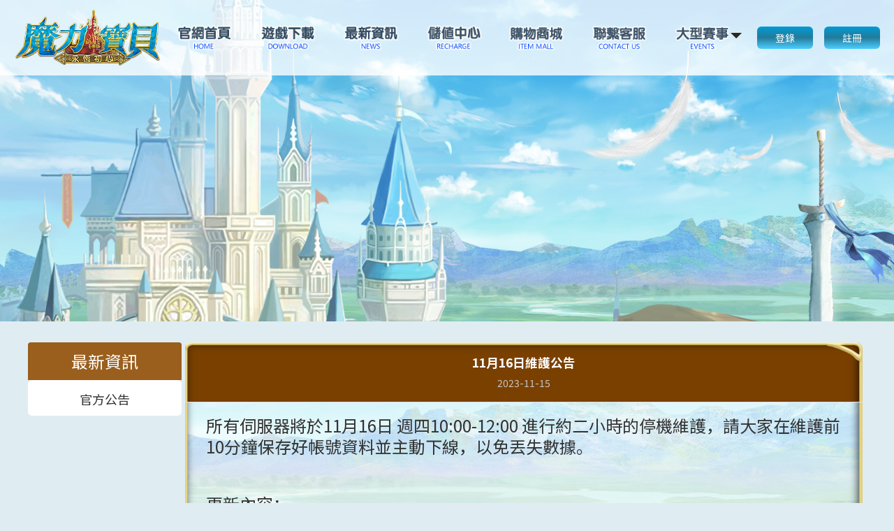

--- FILE ---
content_type: text/html
request_url: https://cg.originmood.com/NewsContent/zh_TW/mlbb_news_10674.html
body_size: 6768
content:
<!DOCTYPE html>
<html lang="zh-TW">
<head>
    <title>
        11月16日維護公告
 -  魔力寶貝 
    </title>
    <meta charset="UTF-8">
<meta name="viewport" content="width=device-width, initial-scale=1.0, maximum-scale=1.0, user-scalable=no">
<meta name="apple-mobile-web-app-capable" content="yes" />
<meta name="apple-mobile-web-app-status-bar-style" content="black" />
<meta name="format-detection" content="telephone=no, email=no" />
<meta http-equiv="Cache-Control" content="no-cache, no-store, must-revalidate" />
<meta http-equiv="Pragma" content="no-cache" />
<link rel="icon" href="favicon.ico" mce_href="/favicon.ico" type="image/x-icon"> 
<meta name="keywords" content="魔力,魔力寶貝,永恆初心,魔力宝贝,魔力,初心版,魔力宝贝,魔力宝贝官网,魔力寶貝：永恆初心,魔力寶貝官網,初心版十字之門,時空之門,crossgate,法蘭城,東門,芙蕾雅,索奇亞,莎蓮娜,露比,熊男,熱砂,牛鬼,黑暗醫生,阿魯巴,梅兹,綠先生,狂戰,雙王,樹精長老,依代,猶大,佛利波羅,阿卡斯,李貝留斯,巴洛克,卡蓮,勇者,劍士,斧戰,騎士,魔法師,傳教士,巫師,咒術師,士兵,格鬥家,忍者,弓箭手,舞者,螳螂,蜜蜂,水龍,水藍鼠,使魔,小石像怪,史萊姆,哥布林,寶箱怪,亂射,氣功彈,乾坤一擲,諸刃,崩擊,陽炎,護衛,聖盾,暗殺" />
<meta name="title" content="魔力寶貝" />
<meta name="description" content="魔力寶貝：永恆初心" />
<meta property="og:title" content="魔力寶貝" />
<meta property="og:description" itemprop="description" content="魔力寶貝：永恆初心" /> 

<style>
    [v-cloak] {
        display: none;
    }
</style>
<script src="/js/vendor.js"></script>
<script src="/js/config.js?ram=1700121313605"></script>
<script src="/js/site.js?ram=1700121313605"></script>
<link rel="stylesheet" href="/theme/css/font-awesome.min.css" />
<link rel="stylesheet" href="/theme/css/common.css?ram=1700121313605" />
<link rel="stylesheet" href="/theme/css/main.css?ram=1700121313605" />
<link rel="stylesheet" href="/theme/css/iconfont.css">
<link rel="stylesheet" href="https://fonts.googleapis.com/css?family=Noto+Sans+SC:100,300,400,500,700,900">
<!-- Global site tag (gtag.js) - Google Ads: 460641432 -->
<script async src="https://www.googletagmanager.com/gtag/js?id=AW-460641432"></script>
<script>
  window.dataLayer = window.dataLayer || [];
  function gtag(){dataLayer.push(arguments);}
  gtag('js', new Date());
  gtag('config', 'AW-460641432');
</script>
<!-- Event snippet for 官網主程式 conversion page
In your html page, add the snippet and call gtag_report_conversion when someone clicks on the chosen link or button. -->
<script>
    function gtag_report_conversion2(url) {
      var callback = function () {
        if (typeof(url) != 'undefined') {
          window.location = url;
        }
      };
      gtag('event', 'conversion', {
          'send_to': 'AW-460641432/bGR4CKeW-f0BEJip09sB',
          'event_callback': callback
      });
      return false;
    }
    </script>
<!-- Global site tag (gtag.js) - Google Ads: 460641432 -->
<script async src="https://www.googletagmanager.com/gtag/js?id=AW-460641432"></script>
<script>
  window.dataLayer = window.dataLayer || [];
  function gtag(){dataLayer.push(arguments);}
  gtag('js', new Date());
  gtag('config', 'AW-460641432');
</script>
<!-- Event snippet for 官網註冊 conversion page
In your html page, add the snippet and call gtag_report_conversion when someone clicks on the chosen link or button. -->
<script>
    function gtag_report_conversion(url) {
      var callback = function () {
        if (typeof(url) != 'undefined') {
          window.location = url;
        }
      };
      gtag('event', 'conversion', {
          'send_to': 'AW-460641432/DtYWCIPsp_4BEJip09sB',
          'event_callback': callback
      });
      return false;
    }
    </script>
    <!-- Facebook Pixel Code -->
<script>
    !function(f,b,e,v,n,t,s)
    {if(f.fbq)return;n=f.fbq=function(){n.callMethod?
    n.callMethod.apply(n,arguments):n.queue.push(arguments)};
    if(!f._fbq)f._fbq=n;n.push=n;n.loaded=!0;n.version='2.0';
    n.queue=[];t=b.createElement(e);t.async=!0;
    t.src=v;s=b.getElementsByTagName(e)[0];
    s.parentNode.insertBefore(t,s)}(window, document,'script',
    'https://connect.facebook.net/en_US/fbevents.js');
    fbq('init', '224055719465655');
    fbq('track', 'PageView');
    </script>
    <noscript><img height="1" width="1" style="display:none"
    src="https://www.facebook.com/tr?id=224055719465655&ev=PageView&noscript=1"
    /></noscript>
    <!-- End Facebook Pixel Code -->
    
</head>
<body class="page-terms">
    <div class="wrap wrap-header">
        <top-header></top-header>
    </div>
    <div class="wrap wrap-body article-details" v-cloak>
        <div class="side-left">
            <div class="left-sec menu-m-title">最新資訊</div>
            <div class="left-sec">
                <ul class="menu-m">
                    <li><a href="/news.html?id=1">官方公告</a></li>
                </ul>
            </div>
        </div>
        
        <div class="main-right">
            <article>
                <div class="head new-head">11月16日維護公告<span>2023-11-15</span></div>
                <div class="body">
                    <span style="font-size:24px;">所有伺服器將於11月16日 週四10:00-12:00 進行約二小時的停機維護，請大家在維護前10分鐘保存好帳號資料並主動下線，以免丟失數據。</span><br />
<br />
<br />
<span style="font-size:24px;">更新內容：</span><br />
<span style="font-size:24px;">PVP爭霸賽第五期抽抽樂限時上架；</span><br />
<br />
<span style="font-size:24px;">感謝！</span><br />
<br />
                </div>
            </article>
        </div>
        
        <!-- music -->
    </div>
    <div class="wrap footer">
    <div class="foot">
        <div class="fl">
            <img src="https://ompic.neteaselab.com/respic/images/mlbb/20200903/images/logo-sum.png">
            <div class="terms">
                <a href="/service.html">服務條款</a>
                <a href="/member-rule.html">會員規範</a>
                <a href="/privacy.html">隱私權政策</a>
            </div>
            <span>Copyright 2021 ORIGINMOOD LIMITED, and SOFTSTAR ENTERTAINMENTINC.All Rights Reserved. 2001~2021 SQUARE ENIX Rights Reserved.</span>
        </div>
        <div class="fr">
            <img src="https://ompic.neteaselab.com/respic/images/mlbb/20200903/images/rank.png" /><span>本遊戲內容包含可愛人物打鬥之非血腥畫面<br />
	本遊戲部份內容需另行支付費用<br />
	請避免沉迷遊戲</span>
        </div>
    </div>
</div>
<script src="/js/site-coms.js?ram=1700121313605"></script>
</body>
</html>
<script>
    new Vue({
        el: '.wrap-body',
    })
</script>



--- FILE ---
content_type: text/css
request_url: https://cg.originmood.com/theme/css/main.css?ram=1700121313605
body_size: 74924
content:
body {
    position: relative;
    padding-bottom: 380px;
    background: url(../images/body-bg.png) no-repeat right bottom #dfedf3;
}

body.page-user {
    background: #fff url('/theme/images/account-bg.jpg') fixed;
    background-size: cover;
}

.wrap {
    width: 1200px;
    max-width: 100%;
    margin: 0 auto;
    padding: min(1rem, 2%);
}

.wrap-body {
    display: flex;
    justify-content: space-between;
    padding: 0;
    min-height: 80vh;
}

.wrap-body.article-details .main-right {
    margin: 0 auto;
}

/*footer*/
.footer {
    position: absolute;
    bottom: -112px;
    width: 100%;
    padding-top: 10px;
    background-color: #222;
    z-index: 99;
    /* margin-bottom: 50px; */
    margin-top: 30px;
}
.footer .terms{ margin: 1em auto;}
.footer .terms a{ color: #fff; text-decoration: underline; margin: 1em;}

.page-reg .wrap-body {
    min-height: calc(100vh - 114px);
}

.page-reg .footer {
    position: relative;
    bottom: auto;
    background: rgba(0, 0, 0, .7);
    left: auto;
    margin: 0;
    min-height: 114px;
}

.foot {
    display: flex;
    justify-content: space-between;
    width: 1200px;
    max-width: 100%;
    margin: 0 auto 10px auto;
    align-items: center;
    padding: 0 10px;
    flex-wrap: nowrap;
}

.foot .copy {
    display: flex;
    justify-content: space-between;
    width: calc(100% - 260px);
    flex-wrap: wrap;
    min-width: 450px;
}

.foot .fm {
    display: flex;
    align-items: center;
}

.foot span {
    color: #fff;
    font-family: Microsoft YAHEI;
    font-size: 12px
}

.fl {
    display: flex;
    margin-right: 1.5em;
    width: auto;
    flex-wrap: wrap;
}

.footer .fl img {
    float: left;
    margin-top: 5px;
    width: 312px;
}

.fl span {
    float: right;
    margin-top: 10px;
    margin-left: 10px;
}

.fr {
    margin-top: 8px;
    /* max-width: 290px; */
    /* width: 50%; */
    flex-shrink: 0;
}

.footer .fr img {
    float: left;
    margin-top: 5px;
    width: 44px;
    margin-right: 6px;
}

.fr span {
    /* width: 230px; */
    float: right;
}

form.form.form-s.cs-ask {
    width: 100%;
}


.form .form-item-label {
    width: 4rem !important;
    text-align-last: justify;
    margin-right: 1rem;
}

.index-main {
    padding: 0;
    margin-top: -46vh;
}

.index-main .swiper-container {
    height: 354px;
}

.index-main .swiper-container a {
    display: block;
    border-radius: 6px;
}

.side-left {
    width: 220px;
}

.page-index .side-left {
    width: 240px;
}

.page-terms .side-left {
    width: 220px;
}

.page-index .side-left .select-box .select-head-box {
    width: 60px;
}
.page-index .side-left .flex-x .select-area i.select-arrow::after {
    right: .2em;
}

.side-right {
    width: 200px;
    background: #fff;
    border-radius: 6px;
}

.main {
    margin-left: 14px;
    width: 946px;
    overflow: hidden;
}

.swiper-slide img {
    width: 100%;
    height: auto;
    border-radius: 6px;
}

#bannerM,
#maintain-box-m {
    display: none;
}

/* activity-box S*/
.page-index .activity-box {
    margin-top: .8rem;
}
.page-index .activity-box ul {
    display: flex;
    justify-content: space-between;
}
.page-index .activity-box ul li {
    position: relative;
    padding: 4px;
    width: 304px;
    height: 134px;
    box-sizing: border-box;
}
.page-index .activity-box ul li a {
    display: block;
    position: relative;
    overflow: hidden;
    border-radius: 10px;
}
.page-index .activity-box ul li a::after {
    content: '';
    display: block;
    position: absolute;
    left: 0;
    top: 0;
    width: 100%;
    height: 100%;
    background: url(https://ompic.neteaselab.com/respic/images/mlbb/20220223/img/border.png) no-repeat;
    background-size: 100% 100%;
}
.page-index .activity-box ul li img {
    width: 100%;
    height: auto;
    transition: transform .6s ease;
}
.page-index .activity-box ul li:hover img {
    transform: scale(1.02);
}
.page-index .activity-box ul li a p {
    display: none;
    position: absolute;
    top: 0;
    left: 0;
    bottom: 0;
    right: 0;
    margin: auto;
    width: 99%;
    height: 99%;
    /* display: flex;
    align-items: center;
    justify-content: center; */
    text-align: center;
    font-size: 34px;
    color: #fff;
    font-weight: 400;
    text-shadow: 0 0 8px #3072b2;
    background-color: rgba(0, 0, 0, .2);
    border-radius: 10px;
}
/* activity-box E*/

.left-sec {
    display: block;
    margin-bottom: 0;
    padding: 1rem;
    text-align: center;
    background: #fff;
    border-radius: 6px;
}

.left-sec.maintain-box,
.left-sec.cs-box {
    padding: 0 0 1.2rem 0;
    cursor: unset;
}

.left-sec.maintain-box h3,
.left-sec.cs-box h3 {
    position: relative;
    padding: 1rem 1rem 1rem 1.6rem;
    font-size: 16px;
    font-weight: 600;
    line-height: 1;
    color: #333;
    text-align: left;
    border-bottom: 1px solid #e1e1e1;
}

.left-sec.maintain-box h3::after,
.left-sec.cs-box h3::after {
    content: ' ';
    display: block;
    position: absolute;
    top: 0;
    left: 1rem;
    bottom: 0;
    margin: auto;
    width: 2px;
    height: 16px;
    background-color: var(--main1);
}

.left-sec.maintain-box .body,
.left-sec.cs-box .body {
    padding: 1.2rem 0 0 1.2rem;
    text-align: left;
    font-size: 14px;
    line-height: 24px;
}

.page-index .left-sec {
    margin-bottom: .8rem;
    padding: 12px;
}

.left-sec.maintain-box {
    padding: 0;
}

.left-sec.maintain-box .body {
    padding-bottom: 1.2rem;
}

.page-index .left-sec.login-after {
    text-align: left;
}

.page-index .left-sec .form-title {
    margin: -12px -12px 1rem !important;
    height: 50px;
    line-height: 56px;
    font-size: 20px;
    text-align: center;
    color: #fff;
    background: url(../images/login-title-bg.png) no-repeat center top;
    border-radius: 4px 4px 0 0;
    background-size: cover;
}

.page-index .left-sec .form-title span {
    position: relative;
}

.page-index .left-sec .form-title span::before {
    content: ' ';
    display: block;
    position: absolute;
    top: 0;
    bottom: 0;
    left: -36px;
    margin: auto;
    width: 26px;
    height: 11px;
    background: url(../images/login-title-bg-1.png) no-repeat center left;
    background-size: contain;
}

.page-index .left-sec .form-title span::after {
    content: ' ';
    display: block;
    position: absolute;
    top: 0;
    bottom: 0;
    right: -36px;
    margin: auto;
    width: 26px;
    height: 11px;
    background: url(../images/login-title-bg-1.png) no-repeat center left;
    background-size: contain;
    transform: rotate(180deg);
}

a.left-sec {
    padding: 0;
    height: 114px;
    color: rgba(255, 255, 255, 0);
}

a.left-sec.btn-game-dl {
    height: 184px;
    background: url(../images/download-game-btn.png) no-repeat center;
    background-size: contain;
}

a.left-sec.btn-fb {
    margin-bottom: 0;
    height: 184px;
    background: url(../images/fb-btn.png) no-repeat center;
    background-size: contain;
}

a.left-sec.btn-newbie-guide {
    margin-top: 10px;
    height: 128px;
    background: url(//ompic.neteaselab.com/respic/images/mlbb/common/images/newbie-guide-btn.png) no-repeat center;
    background-size: contain;
}

/* a.left-sec:hover{color: #fff; background-color: var(--main1); background-image: linear-gradient(90deg,rgba(0,155,213,.5) 100%,#4fb6ff 0); background-repeat: no-repeat; background-size: 200% 100%; transition: background-size 1s,background-color 1s,color .5s;} */
a.left-sec:hover {
    animation: flash ease-in-out .6s both 300ms 0 ease;
    animation: flash ease-in-out .6s both
}

@keyframes flash {

    0%,
    100% {
        opacity: 1;
        filter: alpha(opacity=100)
    }

    50% {
        opacity: .8;
        filter: alpha(opacity=80)
    }
}

.page-index .left-sec.subLeft-banner-box {
    padding: 0;
}

.page-index .left-sec.subLeft-banner-box li {
    height: 320px;
    border-radius: 6px;
}

.page-index .left-sec.subLeft-banner-box li a {
    display: block;
    width: 100%;
    height: 100%;
}

.page-index .left-sec.subLeft-banner-box img {
    border-radius: 6px;
}

.main-right {
    margin-left: 10px;
    width: 970px;
}

.sec {
    position: relative;
    margin-bottom: 1rem;
    padding-bottom: 40px;
    background: url(../images/page-con-bg.png) no-repeat center top #fff;
    border-radius: 10px;
}

.sec::after {
    content: '';
    position: absolute;
    left: 0;
    right: 0;
    bottom: 0;
    width: 100%;
    height: 40px;
    background: url(../images/page-con-border.png) no-repeat center bottom;
}

.page-shop .sec {
    margin-top: 1rem;
    margin-bottom: 0;
    background: #fff;
    background-size: cover;
}

.page-shop .sec::after {
    background: url(../images/page-shop-border.png) no-repeat center bottom;
}
.page-shop .sec-product::after {
    bottom: -40px;
    background: url(../images/page-shop-border.png) no-repeat center bottom #fff;
    border-radius: 0 0 10px 10px;
}
.page-shop .sec-product::before {
    content: '';
    position: absolute;
    left: 0;
    right: 0;
    top: 0;
    z-index: 1;
    width: 100%;
    height: 48px;
    background: url(../images/page-shop-border.png) no-repeat center top #fff;
    border-radius: 10px 10px 0 0;
}

.sec .sec-title {
    position: relative;
    padding: 0 20px;
    height: 46px;
    line-height: 46px;
    font-weight: 600;
    font-size: 1.25em;
    color: #fff;
    background: #7a4000;
    border-radius: 10px 10px 0 0;
}

.sec .sec-title::after {
    content: '';
    position: absolute;
    left: 0;
    right: 0;
    top: 0;
    z-index: 1;
    width: 100%;
    height: 48px;
    background: url(../images/page-con-border.png) no-repeat center top;
}

.page-shop .sec .sec-title::after {
    background: url(../images/page-shop-border.png) no-repeat center top;
}

.page-shop .sec .body {
    padding: 20px 20px 0;
    min-height: 110px;
    background: url(../images/page-shop-border-c.png) repeat center;
}

/* .sec .sec-title::after {
    content: '';
    display: block;
    position: absolute;
    top: 1px;
    bottom: 0;
    left: 1rem;
    width: 2px;
    height: 16px;
    background-color: #333;
} */

/* .sec .sec-title::before,.sec .sec-title::after{ content: " "; display: block; border-bottom: 1px solid #000; width: calc(50% - 5em); height: 1px; overflow: hidden;} */

.sec-body {
    padding: 20px 30px;
    min-height: 110px;
    font-size: 14px;
    line-height: 26px;
    background: url(../images/page-con-border-c.png) repeat center;
}

.sec-b {
    position: relative;
    margin-bottom: 1rem;
    padding-bottom: 40px;
    border-radius: 10px;
    background: url(../images/page-con-bg.png) no-repeat center top #fff;
}

.sec-b::after {
    content: '';
    position: absolute;
    left: 0;
    right: 0;
    bottom: 0;
    width: 100%;
    height: 40px;
    background: url(../images/page-con-border.png) no-repeat center bottom;
}

.sec-b .sec-head h3 {
    position: relative;
    padding: 0 20px;
    width: 100%;
    height: 46px;
    line-height: 46px;
    font-weight: 600;
    font-size: 1.25em;
    color: #fff;
    background: #7a4000;
    border-radius: 10px 10px 0 0;
}

.sec-b.can-reset {
    padding: 0px;
    background: #fff;
    border-radius: 6px;
}

.sec-b.can-reset .sec-body {
    background: none;
}

.sec-b.can-reset h3::after,
.sec-b.can-reset::after {
    display: none;
}

.sec-b .sec-head h3::after {
    content: '';
    position: absolute;
    left: 0;
    right: 0;
    top: 0;
    z-index: 1;
    width: 100%;
    height: 48px;
    background: url(../images/page-con-border.png) no-repeat center top;
}

.sec-b .sec-head h3 a {
    font-weight: normal;
    font-size: 16px;
}

.sec-b.can-reset .sec-head h3 {
    color: #7a4000;
    background: #fff;
    border-radius: 10px 0 0 0;
}

.sec-b .sec-head a.btn-reselect {
    margin-right: 1rem;
    width: 70px;
    height: 28px;
    line-height: 28px;
    text-align: center;
    color: #fff;
    border-radius: 6px;
    background-color: var(--main1);
    transition: background-color .6s ease;
    cursor: pointer;
}

.sec-b .sec-head a.btn-reselect:hover {
    background-color: var(--main2);
}

.sec-b .flex-s {
    align-items: center;
}

.running-goods .item-list {
    position: relative;
    z-index: 10;
    padding: 0;
    overflow: hidden;
}

.running-goods .item-list ul {
    display: flex;
    flex-wrap: wrap;
    padding: 20px 0 0;
}

.running-goods ul li {
    position: relative;
    margin: 0 28px 20px;
    padding: 10px;
    width: 180px;
    border: 1px solid #e1e1e1;
    border-radius: 6px;
}

.running-goods ul li img {
    display: block;
    margin: 0 auto;
    width: 100px;
    height: 100px;
    border-radius: 0;
}

.running-goods ul li p {
    margin-bottom: .3rem;
    font-size: 14px;
    text-align: left;
}

.running-goods ul li p.title {
    margin-top: .5rem;
}

.running-goods ul li p span {
    color: #999;
    line-height: 1;
}

.running-goods ul li p span.price {
    padding-right: 2px;
    font-size: 16px;
    font-weight: 600;
    color: #F60;
}

.running-goods ul li p span.origin-price {
    font-size: 12px;
    text-decoration: line-through;
}

.running-goods ul li p.count-down {
    position: absolute;
    top: 0;
    left: 0;
    right: 0;
    padding: 5px 0;
    line-height: 1;
    text-align: center;
    color: #fff;
    font-size: 12px;
    border-radius: 4px 4px 0 0;
    background-color: rgba(186, 0, 0, .7);
}

.running-goods ul li p:nth-child(4) {
    position: absolute;
    bottom: 12px;
    right: 10px;
}

.running-goods ul li p:nth-child(4) a {
    width: 54px;
    height: 24px;
    line-height: 24px;
    text-align: center;
}

.special-goods ul {
    display: flex;
    flex-wrap: wrap;
}

.special-goods li,
.goods-items li {
    position: relative;
    margin: 0 15px 15px 0;
    padding: 10px;
    min-width: 13rem;
    width: 14rem;
    text-align: center;
    border-radius: 6px;
    background-color: rgba(255, 255, 255, .65);
    border: 1px solid #e1e1e1;
}

.goods-items li div.item-2 .price-list {
    color: #a6a6a6;
}

.special-goods li:nth-child(5n),
.goods-items li:nth-child(5n) {
    margin-right: 0;
}

.special-goods li:last-child,
.goods-items li:last-child {
    margin-right: 0;
}

.special-goods img,
.goods-items img {
    width: 100px;
    height: 100px;
}

.special-goods p {
    margin-top: 0.5em;
    font-size: 14px;
    text-align: left;
}

.special-goods p .btn-save {
    color: #fff;
    background-color: var(--main1);
    transition: background-color .6s
}

.special-goods p .btn-save:hover {
    background-color: var(--main2);
}

.special-goods .title {}

.special-goods .price {
    font-size: 16px;
    font-weight: 600;
    color: #F60;
}

.special-goods .origin-price {
    font-size: 12px;
    color: #999;
    text-decoration: line-through;
}

.special-goods .count-down {
    position: absolute;
    top: 10px;
    left: 0;
    right: 0;
    padding: 5px 0;
    margin: auto;
    width: 100px;
    line-height: 1;
    text-align: center;
    color: #fff;
    font-size: 12px;
    border-radius: 4px 4px 0 0;
    background-color: rgba(186, 0, 0, .7);
}

.special-goods li p:nth-child(4) {
    position: absolute;
    bottom: 10px;
    right: 10px;
}

.special-goods li p:nth-child(4) a {
    width: 54px;
    height: 24px;
    line-height: 24px;
    text-align: center;
}

.special-goods li.empty {
    display: none;
}

.index-main .login-box {
    max-width: 100%;
}

.index-main .login-box .form-title {
    font-size: 1.2rem
}

.index-main .login-box .form-item {
    display: block;
    margin: 0 auto .6rem;
}

.index-main .login-box .form-item .select-box .select-head-box {
    border: none;
}

/* .index-main .login-box .form-item .input-c.select-box {border-right: 0;} */
.index-main .login-box {}

.login-after {}

.list-box {
    position: relative;
    margin-top: .8rem;
    padding-bottom: 40px;
    width: 100%;
    background-color:#fff;
    border-radius: 10px;
}
.list-box::after {
    content: '';
    position: absolute;
    left: 0;
    right: 0;
    bottom: 0;
    width: 100%;
    height: 40px;
    background: url(../images/border.png) no-repeat center bottom;
    z-index: 1;
}

.list-box h3 {
    position: relative;
    padding: 0 30px 0 20px;
    height: 46px;
    line-height: 44px;
    font-size: 16px;
    background-image: linear-gradient(#724100, #873f00);
    border-radius: 10px 10px 0 0;
}

.list-box h3::after {
    content: '';
    position: absolute;
    left: 0;
    right: 0;
    top: 0;
    bottom: 0;
    width: 100%;
    height: 48px;
    background: url(../images/border.png) no-repeat center top;
    z-index: 1;
}

.list-box h3 a {
    float: right;
    position: relative;
    z-index: 10;
    color: #ffebb8;
    line-height: 46px;
    text-decoration: underline;
    font-size: 14px;
    text-align: right;
}

.list-box h3 a:hover {
    color: #e5c77c;
}

.list-box ul {
    position: relative;
    z-index: 10;
    padding: 20px 30px;
    min-height: 232px;
    background: url(../images/border-center.png) repeat center;
}

.list-box.news li:not(:last-child) {
    margin-bottom: 12px;
}

.list-box.news em {
    font-style: normal;
    white-space: nowrap;
    flex-shrink: 0;
    color: #999;
}

.list-box.news li a {
    display: flex;
    justify-content: space-between;
    transition: color .6s;
}

.list-box.news a:hover span {
    color: var(--main1);
}

.list-box.news span {
    flex: 1;
    overflow: hidden;
    text-overflow:ellipsis;
    white-space:nowrap;
    margin-right: 40px;
    font-size: 16px;
}

.list-box.col2 {
    width: 48%;
}


.wrap-header {
    background-color: #fff;
    width: auto;
}

.wrap-header .top-nav {
    position: fixed;
    top: 0;
    left: 0;
    right: 0;
    z-index: 99;
    width: 100%;
    display: flex;
    justify-content: space-between;
    align-items: center;
    margin: 0 auto;
    /* padding: 0 calc(50% - 600px) 0 0; */
    padding: 10px 100px 10px 80px;
    background: rgba(255, 255, 255, .8);
}

.page-index .wrap-header .top-nav {
    padding: 20px 80px 0 30px;
    background: none;
}

.page-index .wrap-header {
    padding: 0;
    margin-bottom: 30px;
    height: 100vh;
    background: url(../images/banner.png) no-repeat center top #dfedf3;
}

.page-terms .wrap-header,
.page-cs .wrap-header,
.page-topup .wrap-header,
.page-events .wrap-header {
    padding: 0;
    margin-bottom: 30px;
    height: 460px;
    background: url(../images/page-banner.jpg) no-repeat center top;
}
.top-user {
    display: flex;
    align-items: center;
    margin-left: 15px;
    /* padding: 10px 20px;
    background: rgba(223, 237,243, .8); */
    border-radius: 5px;
    position: relative;
}

.top-user a.user-name {
    padding: 0 18px 0 6px;
    min-width: 100px;
    max-width: 120px;
    height: 40px;
    line-height: 40px;
    color: #fff;
    font-size: 14px;
    text-align: center;
    border-radius: 6px;
    background-image: linear-gradient(#019cd4, #247b9a, #4ccfff);
    overflow: hidden;
    text-overflow: ellipsis;
    white-space: nowrap;
    transition: opacity .6s ease;
}
.top-user a.user-name::after{
    content: ".";
    width:0;
    height:0;
    border-width: 5px 5px 0;
    border-style: solid;
    border-color: #fff transparent transparent;
    position: absolute;
    right: 7px;
    top: 0;
    bottom: 0;
    margin: auto;
}
.top-user a.user-name i,.jump-list li a i{
    display: block;
    background: red;
    height: 16px;
    line-height: 15px;
    width: 16px;
    text-align: center;
    top: -6px;
    right: -6px;
    z-index: 1000;
    position: absolute;
    font-style: inherit;
    border-radius: 50%;
}
.jump-list li a i{
    color: #fff;
    top: 0;
    bottom: 0;
    margin: auto;
    right: 6px;
    font-size: 10px;
}
.top-user a.user-name:hover {
    opacity: .8;
}

.top-user button {
    padding: 0;
    width: 80px;
    height: 32px;
    line-height: 32px;
    color: #fff;
    font-size: 14px;
    text-align: center;
    border-radius: 6px;
    background-image: linear-gradient(#019cd4, #247b9a, #4ccfff);
    cursor: pointer;
    transition: opacity .6s ease;
    outline: none;
}

.top-user button:last-child {
    margin-left: 16px;
}

.top-user button:hover {
    opacity: .8;
}
.jump-list{
    position: absolute;
    top: 40px;
    left: 0;
    right: 0;
    margin: auto;
    background: rgba(223, 237,243, .8);
}
.jump-list li{

}
.jump-list li:not(:last-child){
    border-bottom: 1px solid #fff;
}
.jump-list li a{
    display: block;
    text-align: center;
    line-height: 38px;
    height: 38px;
    position: relative;
}

.logo {
    display: block;
    width: 270px;
    height: 100px;
    background: url('/theme/img/logo.png') no-repeat center center;
    background-size: contain;
}

.page-index .wrap-header .top-nav .logo {
    width: 396px;
    height: 154px;
}

.page-user .top-user {
    position: relative;
    top: auto;
    right: auto;
}

.nav {
    padding: 0;
    font-size: 16px;
    flex: 1
}

.nav ul {
    display: flex;
    justify-content: space-evenly;
    align-items: center;
    margin: 0 auto;
    padding: 0;
    height: 88px;
}

.nav ul li {
    padding: 6px 16px;
    border-radius: 18px;
    transition: background .6s ease;
}

.nav ul li.on,
.nav ul li:hover {
    background: rgba(255, 255, 255, .65);
}


.nav ul li a {
    position: relative;
    display: block;
    width: 96px;
    height: 46px;
    background-position: center;
    background-repeat: no-repeat;
    background-size: contain;
}
.nav ul li:nth-child(1) a {
    background-image: url(../images/nav-1.png);
}
.nav ul li:nth-child(2) a {
    background-image: url(../images/nav-2.png);
}
.nav ul li:nth-child(3) a {
    background-image: url(../images/nav-3.png);
}
.nav ul li:nth-child(4) a {
    background-image: url(../images/nav-4.png);
}
.nav ul li:nth-child(5) a {
    background-image: url(../images/nav-5.png);
}
.nav ul li:nth-child(6) a {
    background-image: url(../images/nav-6.png);
}
.nav ul li:nth-child(7) a {
    background-image: url(../images/nav-7.png);
}

.nav ul li a.selected i,
.nav ul li a:hover span {
    color: var(--main1);
    animation: jump ease 1.5s 1;
    -webkit-animation: jump ease 1.5s 1;
}

.nav ul li a.selected,
.nav ul li a:hover {
    color: var(--main1);
}

.nav ul li span {
    display: block;
    font-size: 30px;
    line-height: 1;
    color: #4c7f96;
}

.nav ul li em {
    display: block;
    margin-top: .4rem;
    line-height: 1;
}
.nav ul li.children{
    position: relative;    
}
.nav ul li.children i{
    position: absolute;
    bottom: 0;
    top: 0;
    right: 0;
    margin: auto;
    width: 8px;
    height: 8px;
    border: 8px solid transparent;
    border-top: 8px solid #2f2618;
    margin-top: 19px;
}
.nav ul li .nav-list{
    position: absolute;
    top: 52px;
    left: 0;
    right: 0;
    margin: auto;
    background: rgba(223, 237,243, .8);
    display: flex;
    flex-direction: column;
}
.nav ul li .nav-list li{}
.nav ul li .nav-list li a{
    background: none;
    display: block;
    text-align: center;
    line-height: 38px;
    height: 38px;
    position: relative;
}
.nav ul li .nav-list li:hover{
    background: none;
}
.nav ul li .nav-list li:not(:last-child) {
    border-bottom: 1px solid #fff;
    border-radius: inherit;
}

@keyframes jump {
    0% {
        -webkit-transform: translate(0);
        transform: translate(0)
    }

    10% {
        -webkit-transform: translateY(5px) scaleX(1.2) scaleY(.8);
        transform: translateY(5px) scaleX(1.2) scaleY(.8)
    }

    30% {
        -webkit-transform: translateY(-13px) scaleX(1) scaleY(1) rotateZ(5deg);
        transform: translateY(-13px) scaleX(1) scaleY(1) rotateZ(5deg)
    }

    50% {
        -webkit-transform: translateY(0) scale(1) rotateZ(0);
        transform: translateY(0) scale(1) rotateZ(0)
    }

    55% {
        -webkit-transform: translateY(0) scaleX(1.1) scaleY(.9) rotateZ(0);
        transform: translateY(0) scaleX(1.1) scaleY(.9) rotateZ(0)
    }

    70% {
        -webkit-transform: translateY(-4px) scaleX(1) scaleY(1) rotateZ(-2deg);
        transform: translateY(-4px) scaleX(1) scaleY(1) rotateZ(-2deg)
    }

    80% {
        -webkit-transform: translateY(0) scaleX(1) scaleY(1) rotateZ(0);
        transform: translateY(0) scaleX(1) scaleY(1) rotateZ(0)
    }

    85% {
        -webkit-transform: translateY(0) scaleX(1.05) scaleY(.95) rotateZ(0);
        transform: translateY(0) scaleX(1.05) scaleY(.95) rotateZ(0)
    }

    100% {
        -webkit-transform: translateY(0) scaleX(1) scaleY(1);
        transform: translateY(0) scaleX(1) scaleY(1)
    }
}

@-webkit-keyframes jump {
    0% {
        -webkit-transform: translate(0);
        transform: translate(0)
    }

    10% {
        -webkit-transform: translateY(5px) scaleX(1.2) scaleY(.8);
        transform: translateY(5px) scaleX(1.2) scaleY(.8)
    }

    30% {
        -webkit-transform: translateY(-13px) scaleX(1) scaleY(1) rotateZ(5deg);
        transform: translateY(-13px) scaleX(1) scaleY(1) rotateZ(5deg)
    }

    50% {
        -webkit-transform: translateY(0) scale(1) rotateZ(0);
        transform: translateY(0) scale(1) rotateZ(0)
    }

    55% {
        -webkit-transform: translateY(0) scaleX(1.1) scaleY(.9) rotateZ(0);
        transform: translateY(0) scaleX(1.1) scaleY(.9) rotateZ(0)
    }

    70% {
        -webkit-transform: translateY(-4px) scaleX(1) scaleY(1) rotateZ(-2deg);
        transform: translateY(-4px) scaleX(1) scaleY(1) rotateZ(-2deg)
    }

    80% {
        -webkit-transform: translateY(0) scaleX(1) scaleY(1) rotateZ(0);
        transform: translateY(0) scaleX(1) scaleY(1) rotateZ(0)
    }

    85% {
        -webkit-transform: translateY(0) scaleX(1.05) scaleY(.95) rotateZ(0);
        transform: translateY(0) scaleX(1.05) scaleY(.95) rotateZ(0)
    }

    100% {
        -webkit-transform: translateY(0) scaleX(1) scaleY(1);
        transform: translateY(0) scaleX(1) scaleY(1)
    }
}

/* 氓掳沤猫藛陋 fixed */
.wrap-header .top-nav.fixed {
    padding-bottom: 10px;
    background: rgba(255, 255, 255, .8);
}

.wrap-header .top-nav.fixed .logo {
    width: 270px;
    height: 100px;
}

.login-box {
    max-width: 100%%;
    margin: 0 auto;
}

.login-box a {
    color: var(--main1);
    font-size: inherit;
    transition: color .6s, text-decoration .6s;
}

.login-box a:hover {
    color: var(--main2);
    cursor: pointer;
    text-decoration: underline;
}

.login-box .form-title {
    font-size: 1.8em;
    font-weight: bold;
}

.login-box .form-info {
    margin: .5rem auto;
    text-align: center;
    font-size: 0.9em;
    color: #666;
    zoom: 1;
}

.login-box.reg-box .form-info {
    text-align: left;
}

.login-box .form-info::after {
    content: ".";
    width: 0;
    height: 0;
    visibility: hidden;
    display: block;
    clear: both;
    overflow: hidden;
}

.login-box .form-info label {
    display: flex;
    align-items: center;
    float: left;
}

.login-box a.fp-link {
    float: right;
}

.login-box .form-info label input {
    margin-right: 4px;
}

.login-box .select-simple {
    margin-right: 10px;
}

/* slogan */
.wrap-header .slogan {
    position: relative;
    top: 11vh;
    left: 52%;
    width: 6.6vw;
    height: 46vh;
    background: url(../images/slogn.png) no-repeat center;
    background-size: contain;
}


@media screen and (min-width: 800px) {
    .menuBtn {
        display: none;
    }
}

@media screen and (max-width: 1024px) {
    .nav em {
        font-size: 12px;
    }
}

@media screen and (max-width: 480px) {
    body {
        padding-bottom: 160px;
        background: #dfedf3;
    }

    .index-main {
        display: block;
    }

    .index-main .main,
    .side-right {
        width: auto;
        display: block;
    }

    .index-main .list-box {
        margin: .8rem auto;
        padding-bottom: 0;
        width: 96%;
        border: 2px solid #deb450;
        box-shadow: 0 0 6px #7a4000 inset;
    }

    .list-box h3 {
        margin: 0;
        padding: 0 12px;
    }

    .list-box h3::after {
        display: none;
    }

    .list-box::after {
        display: none;
    }

    .list-box ul {
        padding: 14px;
    }

    .running-goods>div {
        height: auto;
    }

    .running-goods ul {
        display: flex;
        flex-wrap: wrap;
        justify-content: space-around;
    }

    .running-goods li {}

    .running-goods p {
        margin: 0 0 0.5em 0;
    }

    .running-goods .origin-price {
        display: none;
    }
}

.uploads {
    display: flex;
    justify-content: space-between;
}

.upload-image-item {
    display: flex;
    justify-content: center;
    align-items: center;
    box-sizing: content-box;
    padding: 2px;
    margin-right: 8px;
    border-radius: 6px;
    border: 1px solid #e1e1e1;
    background: #fff
}

.menu-m-title {
    padding: 1rem 0;
    font-size: 24px;
    line-height: 1;
    color: #fff;
    background-color: #9a5e1d;
    border-radius: 4px 4px 0 0;
}

ul.menu-m {
    margin: 0 -1rem;
}

.menu-m li:not(:last-child) {
    border-bottom: 1px solid #e1e1e1;
}

.menu-m li a {
    padding: 1.4rem 0;
    color: #333;
    display: block;
    line-height: 1;
    font-size: 18px;
    transition: color .6s ease;
}

.menu-m li:first-child a {
    padding-top: .2rem;
}

.menu-m li:last-child a {
    padding-bottom: 0;
}

.menu-m li a:hover,
.menu-m li.selected a {
    color: #9a5e1d;
}

article {
    padding: 1.2rem;
    background: #fff;
    border-radius: 6px;
}

article .head {
    position: relative;
    margin: 0 -1.2rem;
    padding: 0 0 1rem 1.8rem;
    text-align: left;
    font-size: 16px;
    font-weight: 600;
    line-height: 1;
    border-bottom: 1px solid #e1e1e1;
}

article .head.new-head {
    font-size: 24px;
}

article .head.new-head::after {
    display: none;
}

article .head.new-head span {
    display: block;
    font-size: 14px;
    font-weight: normal;
    margin-top: 6px;
    color: #c5c5c5;
}

/* article .head::after {
    content: ' ';
    display: block;
    position: absolute;
    top: 2px;
    left: 1.2rem;
    width: 2px;
    height: 14px;
    background-color: var(--main1);
} */

article .body {
    margin-top: 1em;
    min-height: 50vh
}

.page-terms article {
    display: grid;
    position: relative;
    padding: 0 0 40px 0;
    margin-bottom: 1rem;
    background: url(../images/page-con-bg.png) no-repeat center top #fff;
    border-radius: 10px;
}

.page-terms article::after {
    content: '';
    position: absolute;
    left: 0;
    right: 0;
    bottom: 0;
    width: 100%;
    height: 40px;
    background: url(../images/page-con-border.png) no-repeat center bottom;
}

.page-terms article .head {
    position: relative;
    margin: 0;
    padding: 16px 20px;
    height: auto;
    line-height: inherit;
    font-weight: 600;
    font-size: 1.25em;
    color: #fff;
    text-align: center;
    background: #7a4000;
    border-radius: 10px 10px 0 0;
}

.page-terms article .head::before {
    content: '';
    position: absolute;
    left: 0;
    right: 0;
    top: 0;
    z-index: 1;
    width: 100%;
    height: 100%;
    background: url(../images/page-con-border.png) no-repeat center top;
    background-size: cover;
}

.page-terms article .body {
    margin: 0;
    padding: 20px 30px;
    min-height: 110px;
    font-size: 14px;
    line-height: 26px;
    background: url(../images/page-con-border-c.png) repeat center;
    background-size: 100%;
}

.page-terms article table {
    border: 1px solid #a1c5d2 !important;
}

.page-terms article table tr:first-child {
    color: #fff;
    background-color: #237c9c;
}
.page-terms article table tr td {
    padding: 6px 10px;
}

.page-terms article table.ke-zeroborder tr td {
    padding: 0;
}
.page-terms article table.ke-zeroborder tr td img {
    height: auto;
}

.download-box {
    margin-bottom: 2rem;
}

.download-box h4 {
    margin: 1em;
    text-align: center;
    font-size: 1.2rem
}

.download-box ul {
    display: flex;
    justify-content: center;
}

.download-box ul li {
    margin: 0 1em;
}

.download-box ul a {
    display: inline-block;
    padding: 0 20px;
    color: #fff;
    border-radius: 6px;
    background: #9a5e1d;
    height: 36px;
    line-height: 36px;
    font-size: 1.1rem;
    cursor: pointer;
}

.download-box ul a:hover {
    background: var(--main2);
}

.list-c {
    display: flex;
    flex-wrap: wrap;
}

.list-c li {
    display: flex;
    align-items: center;
    margin: 0 30px 20px 0;
    padding: 12px 10px;
    width: 282px;
    font-size: 14px;
    background: #fff;
    border-radius: 6px;
    border: 1px solid #e7ecef;
    background-size: 0 100%;
    transition: background-size 1s, background-color 1s, color .5s;
    cursor: pointer;
}

.list-c li:nth-child(3n) {
    margin-right: 0;
}

.list-c li:hover {
    color: #fff;
    background-color: #9a5e1d;
    background-image: linear-gradient(90deg, rgb(154 94 29) 100%, #7a4000 0);
    background-repeat: no-repeat;
    background-size: 200% 100%;
    transition: background-size 1s, background-color 1s, color .5s;
}

.list-c li.selected {
    color: #fff;
    background-color: #9a5e1d;
}

.payments img {
    margin-right: 10px;
    width: 1.8rem;
    height: 1.8rem;
}

/* .products{ justify-content: space-between;} */
.products li {
    width: 282px;
    max-width: 100%;
    text-align: center;
}

.goods-types {
    display: flex;
    grid-gap: 0.5rem;
    flex-wrap: wrap;
    margin: 0 0 30px;
}

.goods-types li {
    position: relative;
    min-width: 5rem;
    width: 8rem;
    font-size: 16px;
    font-weight: 600;
    color: #763e00;
    flex-grow: 1.5;
    flex-shrink: 0;
    text-align: center;
    line-height: 1;
    transition: all .6s ease;
}

.goods-types li:not(:last-child) {
    border-right: 1px solid #c5b4a2;
}

.goods-types li.cut,
.goods-types li:hover {
    color: var(--main1);
    cursor: pointer;
}

.goods-types li::after {
    content: " ";
    display: block;
    position: absolute;
    bottom: -10px;
    left: 0;
    right: 0;
    margin: auto;
    width: 0;
    height: 2px;
    border-radius: 10px;
    background-color: var(--main1);
}

.goods-types li:hover::after,
.goods-types li.cut::after {
    width: 30px;
    transition: all .5s ease;
}

.goods-items {
    display: flex;
    flex-wrap: wrap;
}

.goods-items li.empty {
    display: none;
}

.goods-items li .item-img {
    margin: 0 auto;
    width: 100px;
    height: 100px;
    background: #f5f1ec;
    overflow: hidden;
}

.goods-items li .item-img img {
    width: 100% !important;
    height: auto !important;
    object-fit: scale-down;
}

.goods-items li>div {
    display: flex;
    align-items: center;
}

.goods-items li div.itme-1 {
    margin: .6rem 0;
}

.goods-items li div.item-2 {
    justify-content: space-between;
}

.goods-items li p.title {
    margin-right: .5rem;
}

.goods-items li span.lave-num {
    position: absolute;
    left: 10px;
    right: 10px;
    top: 10px;
    padding: 6px 10px;
    font-size: 12px;
    line-height: 1;
    color: #fff;
    background: #0896c9;
}

.goods-items li .price em {
    font-size: 16px;
    color: #F60;
    font-weight: 600;
}

.goods-items .btn-full {
    width: 54px;
    line-height: 24px;
}

/** 氓赂聬氓聫路茅隆碌 **/
.page-user .wrap-body {
    background: none;
}

.account-bg {
    flex-grow: 1;
    position: relative;
    z-index: -1;
}

.account-bg>* {
    position: absolute;
}

.account-bg .e-1 {
    top: 0;
    left: -24rem;
    width: 46.35vw;
    height: 48.73vw;
    background: url(../images/element-1.png) no-repeat left top;
    background-size: contain;
}

.account-bg .e-2 {
    right: 0;
    top: 16%;
    width: 80%;
    height: 60%;
    background-color: #99ddff;
}

.account-bg .e-3 {
    right: -2rem;
    background: url(../images/element-2.png) no-repeat center;
    background-size: contain;
    width: 150%;
    height: 100%;
    min-width: 20rem;
}

.account-setting {
    width: 40rem;
    max-width: 97%;
    padding: 3vw 1.8vw 2vw;
    margin: 3% 2% auto auto;
    background-color: #fff;
    box-shadow: 0 5px 10px rgba(0, 0, 0, .2);
}

.account-setting .account-title {
    margin: 0 0 2.4vw -1.8vw;
    width: 35.42vw;
    height: 5.05vw;
    background: url(../images/account-title.png) no-repeat left center;
    background-size: contain;
    min-width: 80%;
    min-height: 3.5rem;
}

.account-from {
    display: flex;
    justify-content: center;
    margin-top: 1.56vw;
}

.account-from ul li {
    margin-bottom: 1.04vw;
}

.account-from ul li:last-child {
    margin-bottom: 0;
}

.account-from ul li i {
    display: block;
    margin-bottom: 0.52vw;
    color: #7d7d7d;
    font-style: normal;
    line-height: 14px;
}

.account-from ul li input {
    padding: 7px 10px;
    margin-right: 10px;
    width: 22vw;
    background-color: #fff;
    border: 1px solid #cbcbcb;
    border-radius: 6px;
    outline: none;
}

.account-from ul li span {
    color: #009bd5;
    cursor: pointer;
}

.account-from ul li span:hover {
    text-decoration: underline;
}

.user-info {
    font-size: 1.2rem;
    margin-top: 1em;
    min-height: 50vh;
}

.avatar-box {
    text-align: center;
    margin-bottom: 2em;
}

.avatar-box img {
    display: block;
    margin-bottom: 1em;
    width: 10em;
}

.avatar-edit {
    border: 1px solid #e1e1e1;
    margin: 1em auto;
    width: 150px;
    cursor: pointer;
}

.avatar-edit canvas {
    display: block;
}

.user-info ul {
    color: #7d7d7d;
    margin: 0 3%;
    font-size: 1rem
}

.list-info li {
    margin-bottom: 10px;
    display: flex;
    flex-wrap: wrap;
}

.list-info li .label {
    flex-shrink: 0;
    margin-right: 1em;
}

.side-left .list-info li .label {
    width: 58px !important;
    text-align: justify;
    text-align-last: justify;
    margin-right: 6px;
}

.side-left .list-info li a {
    padding: 2px 12px;
    color: #fff;
    background-image: linear-gradient(#e8d765, #80501c);
    border-radius: 6px;
    transition: opacity .6s ease;
    cursor: pointer;
}
.list-safety{
    display: flex;
    justify-content: space-between;
    align-items: center;
    margin-bottom: 20px;
}
.list-safety div{
    display: flex;
    flex-direction: column;
}
.list-safety div span{
    font-weight: bold;
}
.list-safety div em{
    color: red;
}
.list-safety div em.act{
    color: green;
}
.list-safety a{
    padding: 2px 6px;
    background-image: linear-gradient(#61b2fa, #228796);
    color: #fff;
    border-radius: 6px;
    transition: opacity .6s ease;
    cursor: pointer;
}
.list-safety a.act{
    background: linear-gradient(#fff, #eee);
    border: 1px solid #eee;
    color: #ccc;
}
.list-last{
    border-top: 1px solid #f1e8e6;
    text-align: center;
    padding-top: 15px;
    margin-bottom: 10px;
}

.side-left .box-game-accounts {
    margin-bottom: 20px;
    padding-top: 6px;
}

.side-left .box-game-accounts>div {
    display: flex;
    justify-content: space-between;
    padding-bottom: 10px;
}

.side-left .box-game-accounts>div span {
    position: relative;
    font-weight: bold;
}

.side-left .box-game-accounts>div .btn-save {
    padding: 2px 6px;
    background-image: linear-gradient(#eea765, #8d2f21);
    transition: opacity .6s ease;
    border-radius: 6px;
}
.side-left .box-game-accounts>div .btn-save:hover,
.side-left .box-game-accounts li a:hover,
.side-left .list-info li a:hover {
    opacity: .8;
}

.side-left .box-game-accounts li {
    display: flex;
    justify-content: space-between;
    padding: 6px 0;
    border-top: 1px solid #f1e8e6;
}

.side-left .box-game-accounts li a {
    padding: 2px 6px;
    color: #fff;
    background-image: linear-gradient(#61b2fa, #228796);
    border-radius: 6px;
    transition: opacity .6s ease;
    cursor: pointer;
}


.list-info li .body {
    flex-grow: 3;
    word-break: break-all;
}
.side-left .list-info .body {
    flex: 1;
}

.list-info li input {
    display: block;
    width: 100%;
    border: 1px solid #cbcbcb;
    border-radius: 6px;
    padding: 0 0.5rem;
    outline: none;
}

.list-info li button {
    float: right;
    margin-left: 1em;
}

@media screen and (max-width: 320px) {
    .list-info li .label {
        width: 100%;
    }
}

i.new {
    margin-right: 6px;
    width: 30px;
    height: 15px;
    background: url(../images/new.png) no-repeat center;
    background-size: contain;
    color: rgba(255, 255, 255, 0)
}

.pagenum-blue {
    margin-top: 40px;
    text-align: center;
}

.pagenum-blue li {
    display: inline-block;
    margin: 0.5em;
    padding: 0.25em 0.5em;
    color: #fff;
    border-radius: 0.25em;
    background-color: #9a5e1d;
    cursor: pointer;
}

.pagenum-blue li.selected {
    background-color: #703b00;
    cursor: auto;
}

.pagenum-blue li.disabled {
    opacity: 0.5;
    cursor: auto;
    color: #fff;
    background: #bbb;
}
.pagenum-blue li input{
    width: 30px;
    border: 1px solid #9a5e1d;
}
.pagenum-blue li.total{
    background: none;
    color: #9a5e1d;
}
.pagenum-blue li.total a{
    display: inline-block;
    margin: 0.5em;
    padding: 0.25em 0.5em;
    color: #fff;
    border-radius: 0.25em;
    background-color: #9a5e1d;
    cursor: pointer;
}

.news-list li {
    margin: 0 0 10px;
}

.news-list a {
    white-space: nowrap;
    display: flex;
    justify-content: space-between;
}

.news-list a:hover {
    color: #9a5e1d;
}

.news-list .likes,
.news-list .replies {
    display: flex;
    align-items: center;
    margin-right: 16px;
    flex-shrink: 0;
}

.news-list .title {
    overflow: hidden;
    text-overflow: ellipsis;
    flex-grow: 5;
    margin-right: 1em;
}

.news-list i {
    color: #ccc;
    margin-right: 0.25em;
    font-size: 0.8em
}

.page-shop .banner {
    margin-top: 150px;
    height: 320px;
    overflow: hidden;
}

.page-shop .wrap.wrap-header {
    padding: 0
}

.page-shop .wrap-body {
    margin: 40px auto 0;
}

/*
氓鈥溌伱┞犫€γ┞犅�
*/
.sec-product {
    display: flex;
    padding: 30px;
}

.page-shop .product-preview {
    width: 100px;
}

.page-shop .product-preview img {
    width: 100%;
    height: auto;
}

.product-preview {
    position: relative;
    z-index: 10;
    margin-right: 30px;
    /* border: 1px solid #eaeaea; */
    width: 356px;
}

.product-info {
    position: relative;
    flex-grow: 10;
    z-index: 10;
    margin-top: -10px;
}

.product-info .pord-name {
    font-size: 24px;
}

.product-info .pord-tips {
    padding: 5px 0 0;
    width: 78%;
    font-size: 14px;
    color: #f7554a;
    line-height: 25px;
}

.product-info .prod-detial {
    color: #888;
    padding-top: 7px;
}

.product-info .prod-detial li {
    margin-bottom: 10px;
    letter-spacing: 1px;
}

.product-info .prod-detial span {
    color: #333;
    margin-left: 9px;
}

.product-info .prod-detial b {
    color: #f74f4a;
    font-size: 22px;
    vertical-align: 0px;
    margin-left: 10px;
}

.choose-role {
    display: flex;
    align-items: center;
    padding: 12px 0;
}

.select-m label {
    color: #888;
    margin-right: 10px;
}

.select-m select {
    background: #f2f2f2;
    border: 1px solid #eaeaea;
    border: 0;
    border-radius: 6px;
    width: 270px;
    height: 45px;
    line-height: 45px;
    padding: 0 23px;
    outline: none;
    /* -webkit-appearance: none; */
    -webkit-box-sizing: border-box;
    -moz-box-sizing: border-box;
    -o-box-sizing: border-box;
    -ms-box-sizing: border-box;
    box-sizing: border-box;
    position: relative;
}

.select-m select:before {
    content: " ";
    width: 100px;
    height: 100px;
    background: #000;
    position: absolute;
    top: 0;
    right: 0;
}

.choose-role .select-m {
    margin-right: 30px;
}

.goods-info-list {
    display: flex;
    padding: 13px 0;
}

.page-shop .goods-info-list {
    padding: 20px 0;
    background: url(../images/page-shop-border-c.png) repeat center;
}

.goods-info-list li {
    margin-right: 56px;
    display: flex;
    margin-left: 17px;
}

.goods-info-list li .input-t {
    border: 1px solid #ccc;
    display: block;
    position: relative;
    top: -5px;
}

.goods-info-list li .input-t input {
    border: 0;
    width: 100px;
    height: 30px;
    line-height: 30px;
    text-indent: 10px;
}

.goods-info-list li label {
    color: #888;
    margin-right: 15px;
    letter-spacing: 4px;
    font-weight: normal;
}

.goods-info-list li span {
    color: #d6365b;
}

.goods-info-list li a {
    padding: 3px 20px;
    background: #f74f4a;
    color: #fff;
    display: block;
    position: relative;
    height: 28px;
    top: -4px;
    margin-left: 25px;
    border-radius: 7px;
    border-bottom: 2px solid #c73f3b;
}

.goods-info-list li b {
    color: #f74f4a;
}

.product-right-menu {
    position: absolute;
    right: 0;
    top: 0px;
}

.product-right-menu .btn-share {
    background: #1184ea;
    color: #fff;
}

.main-bottom {
    margin-top: 16px;
    margin-left: 16px;
    padding-bottom: 20px;
}

.page-shop .main-bottom,
.page-shop .shop-tips {
    margin: 0;
    background: url(../images/page-shop-border-c.png) repeat center;
}

.page-shop .goods-box .main-bottom {
    padding: 0 20px;
}

.page-shop .shop-tips {
    padding: 20px 20px 0;
}

.button {
    padding: 10px 25px;
    border-radius: 6px;
    color: #fff;
    font-size: 19px;
    letter-spacing: 3px;
    min-width: 141px;
    display: inline-block;
    text-align: center;
}

.button-submit {
    background: #9a5e1d;
    transition: background .6s ease;
}
.button-submit {
    background: #863f00;
}

.page-shop .sec-product {
    margin-top: 150px;
    padding-bottom: 0;
    padding-top: 40px;
    border-radius: 10px 10px 0 0;
    background: url(../images/page-shop-border-c.png) repeat center #fff;
    margin-bottom: 60px;
}


.article {
    padding: max(1em, 2%);
}

.article-title {
    font-size: 1.5em;
    margin: 1em auto;
    text-align: center;
}

body.page-user .top-user {
    padding: 10px 0 10px 20px;
    background: none;
}

.wrap-header .simple-head {
    display: flex;
    align-items: center;
    justify-content: space-between;
    padding: 0 360px;
    height: auto;
    background: none;
}

.music-bar {
    top: auto !important;
    bottom: 0 !important;
    left: auto !important;
    right: 0;
    width: 350px !important;
    padding: 6px 18px !important;
    border-radius: 30px 0 0 0;
    box-shadow: none !important;
}

/* 猫篓禄氓鈥犈犆┞犅� */
.page-reg {
    padding: 0;
    min-height: 100vh;
}
.page-reg .wrap-body {
    margin-top: 0 !important;
    padding-top: 2em;
}
.page-reg .wrap-body .reg-title {
    position: relative;
    margin: 0;
    font-size: 28px;
    height: 56px;
    line-height: 58px;
    font-weight: 600;
    color: #fadf95;
    text-align: center;
    background-image: linear-gradient(#724100, #873f00);
    border-radius: 14px 14px 0 0;
}
.page-reg .wrap-body .reg-title::after {
	content: '';
    position: absolute;
    left: 0;
    right: 0;
    top: 0;
    bottom: 0;
    width: 100%;
    height: 58px;
    background: url(../images/pop-bg.png) no-repeat center top;
    z-index: 1;
    background-size: cover;
}
.page-reg .wrap-body .reg-box {
    position: relative;
    padding: 0 0 40px;
    border-radius: 14px;
}
.page-reg .wrap-body .reg-wrap {
    position: relative;
    padding: 0 0 40px;
    border-radius: 14px;
}
.page-reg .wrap-body .reg-box::after {
    content: '';
    position: absolute;
    left: 0;
    right: 0;
    bottom: 0;
    width: 100%;
    height: 40px;
    background: url(../images/pop-bg.png) no-repeat center bottom;
    z-index: 1;
    background-size: cover;
}
.page-reg .wrap-body .reg-wrap::after {
    content: '';
    position: absolute;
    left: 0;
    right: 0;
    bottom: 0;
    width: 100%;
    height: 40px;
    background: url(../images/pop-bg.png) no-repeat center bottom;
    z-index: 1;
    background-size: cover;
}
.page-reg .wrap-body .reg-wrap .reg-box {
    margin: 0 auto;
    padding: 20px;
    max-width: 100%;
    background: url(../images/pop-bg-center.png) repeat center;
    background-size: cover;
    border-radius: 0;
}
.page-reg .wrap-body .reg-wrap .reg-box::after {
    display: none;
}
.page-reg .wrap-body .reg-wrap .reg-box {
    margin: 0 auto;
    padding: 20px;
    max-width: 100%;
    background: url(../images/pop-bg-center.png) repeat center;
    background-size: cover;
}
.page-reg .wrap-body .reg-box .login-box {
    margin: 0 auto;
    padding: 20px;
    max-width: 100%;
    background: url(../images/pop-bg-center.png) repeat center;
    background-size: cover;
}

.page-reg .form .form-item {
    align-items: center;
}

/* 氓陆藛莽陋鈥� */
.pop-form .flex-x .select-area i.select-arrow::after {
    top: 0;
}

/* 氓鈥灺裁モ偓录莽碌聬忙啪艙茅聽聛 */
.page-topup-result .wrap-header {
    height: 120px;
}
.page-topup-result .wrap-body {
    margin-top: 60px;
    padding: 0;
    width: 970px;
    max-width: 96%;
    min-height: auto;
    border-radius: 14px;
}
.page-topup-result .wrap-body .topup-result {
    position: relative;
    width: 100%;
    padding: 0px 0 40px;
    margin: 0;
    background: url(../images/page-con-bg.png) no-repeat center top #fff;
    border-radius: 14px;
}
.page-topup-result .topup-result .head {
    position: relative;
    margin: 0;
    padding: 16px 20px;
    height: auto;
    line-height: inherit;
    font-weight: 600;
    font-size: 1.25em;
    color: #fff;
    text-align: center;
    background: #7a4000;
    border-radius: 10px 10px 0 0;
}
.page-topup-result .topup-result .head::after {
    content: '';
    position: absolute;
    left: 0;
    right: 0;
    top: 0;
    z-index: 1;
    width: 100%;
    height: 100%;
    background: url(../images/page-con-border.png) no-repeat center top;
    background-size: cover;
}
.page-topup-result .topup-result .body {
    margin: 0;
    padding: 20px 30px;
    min-height: 300px;
    font-size: 14px;
    line-height: 26px;
    background: url(../images/page-con-border-c.png) repeat center;
    background-size: 100%;
}
.page-topup-result .topup-result .body .neck {
    margin-bottom: 20px;
}
.page-topup-result .topup-result ul {
    margin: 0 auto;
    max-width: 340px;
}
.page-topup-result .wrap-body .topup-result::after {
    content: '';
    position: absolute;
    left: 0;
    right: 0;
    bottom: 0;
    width: 100%;
    height: 40px;
    background: url(../images/page-con-border.png) no-repeat center bottom;
}
.page-topup-result .wrap-body .foot {
    justify-content: center;
    margin-top: 30px;
}
.page-topup-result .wrap-body .foot .btn {
    padding: 6px 40px;
}

/* 猫虏垄莽聧禄氓鈥ε捗β忊€� */
.popup-body .form.select-server-role {
    overflow: initial;
    overflow-x: initial;
}
.popup-body .form.select-server-role .select-box {
    width: 100%;
}
.popup-body .form.select-server-role .select-box .select-list {
    max-height: 8rem;
}

/* my-warehouse */
.page-warehouse .wrap-body {
    display: block;
}
.page-warehouse .sec {
    margin-top: 160px;
    margin-bottom: 0;
    background: #fff;
    background-size: cover;
}
.page-warehouse .sec .sec-title {
    height: 56px;
    line-height: 58px;
    font-size: 20px;
}
.page-warehouse .sec .sec-title::after {
    height: 56px;
    background: url(../images/page-shop-border.png) no-repeat center top;
}
.page-warehouse .sec .body {
    padding: 20px 20px 0;
    min-height: 110px;
    background: url(../images/page-shop-border-c.png) repeat center;
}
.page-warehouse .sec::after {
    background: url(../images/page-shop-border.png) no-repeat center bottom;
}
.page-warehouse .sec-title a {
    display: block;
    position: relative;
    z-index: 10;
    float: right;
    padding: 0 14px;
    margin: 11px 10px 0 0;
    height: 36px;
    font-weight: normal;
    color: #7a4000;
    line-height: 36px;
    font-size: 16px;
    background: #ffebb8;
    border-radius: 4px;
    transition: background .6s ease;
}
.page-warehouse .sec-title a:hover {
    background: #e5c77c;
}
.page-warehouse .warehouseNum {
    font-weight: normal;
    font-size: 14px;
    margin-left: 16px;
}
.page-warehouse .select-item {
    display: flex;
    justify-content: space-between;
    margin-bottom: 20px;
}
.page-warehouse .operate-select {
    display: flex;
    align-items: center;
}
.page-warehouse .operate-select label {
    display: flex;
    align-items: center;
}
.page-warehouse .operate-select label span {
    position: relative;
    margin-right: 8px;
    width: 14px;
    height: 14px;
    border: 1px solid #7a4000;
    border-radius: 2px;
}
.page-warehouse .operate-select label span.selected::after {
    content: '';
    position: absolute;
    left: -2px;
    right: 0;
    top: 0;
    bottom: 0;
    margin: auto;
    width: 16px;
    height: 16px;
    background: url(//ompic.neteaselab.com/respic/images/mlbb/20210524/selected.png) no-repeat center;
    background-size: contain;
    filter: invert(1);
}
.page-warehouse .operate-select label em {
    line-height: 1;
}
.page-warehouse .operate-select .on-selected {
    margin-left: 30px;
    line-height: 1;
}
.page-warehouse .btn-receive {
    width: 140px;
    height: 36px;
    line-height: 36px;
    text-align: center;
    color: #fff;
    background: #7a4000;
    border-radius: 4px;
    transition: background .6s ease, color .6s ease;
}
.page-warehouse .btn-receive:hover {
    background: #9a5e1d;
}
.page-warehouse .page {
    text-align: center;
}
.page-warehouse .page button {
    margin: 0 16px;
    width: 120px;
    height: 36px;
    color: #7a4000;
    border: 1px solid #7a4000;
    border-radius: 4px;
    background: none;
    transition: background .6s ease, color .6s ease;
}
.page-warehouse .page button:hover {
    color: #fff;
    background: #9a5e1d;
}
.page-warehouse .goods-items li {
    width: 10rem;
    min-width: 10rem;
}
.page-warehouse .goods-items li:nth-child(5n) {
    margin-right: 15px;
}
.page-warehouse .goods-items li:nth-child(7n) {
    margin-right: 0;
}
.page-warehouse .goods-items li.selected {
    background: #fff7ee;
    border: 1px solid #ffdaaf;
}
.page-warehouse .goods-items li.selected::after {
    content: '';
    position: absolute;
    left: 0;
    right: 0;
    top: 0;
    bottom: 24px;
    margin: auto;
    width: 60px;
    height: 60px;
    background: url(//ompic.neteaselab.com/respic/images/mlbb/20210524/selected.png) no-repeat center;
    background-size: contain;
}
/* End my-warehouse */


/* cover */
.cover{
    /* display: none;  */
    height: 100%;
    left: 0;
    position: fixed;
    top: 0;
    width: 100%;
    z-index: 10000;
    background-color: rgba(0,0,0,0.5);
}
.cover[data-card="0"] {
    display: none;
}
.cover[data-card="1"] {
    display: block;
}
.cover-con{
    border: 1px solid #FFF;
    left: 0;
    right: 0;
    margin: auto;
    margin-left: auto;
    margin-top: auto;
    position: absolute;
    top: 50%;
    transform: translateY(-50%);
    min-width: auto;
    max-width: 90%;
    width: 1000px;
    z-index: 2;
    background-color: #fff;
}
.ibclass {
    transform: scale(1) !important;
}
.cover-but{
    display: flex;
    align-items: center;
    flex-direction: row;
    position: absolute;
    left: 0;
    right: 0;
    top: 66%;
    z-index: 110;
    justify-content: center;
    align-content: stretch;
}
.cover-close {
    cursor: pointer;
    height: 54px;
    position: absolute;
    right: 4px;
    top: 4px;
    margin: auto;
    width: 53px;
    z-index: 110;
    background: rgba(0,0,0,0) url(//ompic.neteaselab.com/respic/images/mlbb/20210720/images/close.png) no-repeat center center/cover;
    transition: all linear 0.2s;
}
.skip-but{
    cursor: pointer;
    /* height: 45px; */
    /* margin: 0 6px; */
    /* width: 135px; */
    transition: all linear 0.2s;
    /* width: 1000px; */
    display: block;
}
.skip-but.but01{
    background: rgba(0,0,0,0) url(//ompic.neteaselab.com/respic/images/mlbb/20210721/images/title01.png) no-repeat center center/cover;
}
.skip-but.but02{
    background: rgba(0,0,0,0) url(//ompic.neteaselab.com/respic/images/mlbb/20210721/images/title02.png) no-repeat center center/cover;
}
.skip-but.but03{
    background: rgba(0,0,0,0) url(//ompic.neteaselab.com/respic/images/mlbb/20210721/images/title03.png) no-repeat center center/cover;
}
.cover-img{

}
.cover-img a{}
.cover-img img{}
.cover-pc{display: block;}
.cover-mobile{display: none;}
/* em cover */
@media (max-width: 1446px) {
    .page-index .wrap-header .top-nav .logo,
    .wrap-header .top-nav.fixed .logo,
    .wrap-header .top-nav .logo {
        width: 230px;
        height: 90px;
    }
    .page-index .wrap-header .top-nav {
        padding: 20px;
    }
    .wrap-header .top-nav {
        padding: 10px 20px;
    }
    form.form.form-s.cs-ask {
        padding-right: 10px;
        max-height: 60vh;
        overflow: auto;
    }
}

@media (max-width: 1372px) {
    .nav ul li a {
        width: 80px;
        height: 40px;
    }
    .page-index .wrap-header .top-nav .logo,
    .wrap-header .top-nav.fixed .logo,
    .wrap-header .top-nav .logo {
        width: 210px;
        height: 80px;
    }
}

@media (max-width: 1024px) {
    .cover-mobile{display: block;}
    .cover-pc{display: none;}
    .cover-con {
        /* height: 530px; */
        border: 1px solid #FFF;
        left: 0;
        right: 0;
        margin: auto;
        margin-left: auto;
        margin-top: auto;
        position: absolute;
        top: 50%;
        transform: translateY(-50%);
        min-width: auto;
        max-width: 90%;
        width: 680px;
        z-index: 2;
        background-color: #fff;
        /* transform: scale(0); */
        /* transition: all 0.4s ease; */
    }
    .cover-close{
        height: 44px;
        width: 43px;
    }
    .skip-but{
        top: 63%;
    }
    .main {
        margin: 0 auto;
        width: 96%;
    }

    form.form.form-s.cs-ask {
        padding-right: 0;
        max-height: 100%;
        overflow: auto;
    }

    .wrap-header .slogan,
    .left-sec .subLeft-banner-box,
    .left-sec .maintain-box,
    .index-main .main .swiper-container {
        display: none;
    }

    #bannerM, #maintain-box-m {
        display: block;
    }

    .list-box h3::after,
    .list-box::after {
        background-size: 100%;
    }
    .list-box ul {
        min-height: 100px;
        background: none;
    }

    .page-index .left-sec {
        margin: .8rem auto;
        width: 96%;
    }

    .page-index .left-sec.maintain-box {
        display: none;
    }
    .side-left a.left-sec.btn-fb {
        height: 114px;
        background: url(../images/fb-btn-m.png) no-repeat center;
        background-size: contain;
    }

    .page-index .left-sec.subLeft-banner-box {
        padding: 12px 0;
    }

    #maintain-box-m {
        padding: 0;
    }

    #maintain-box-m .body {
        padding-bottom: 1.2rem;
    }

    .nav {
        position: fixed;
        top: 4rem;
        left: 0;
        width: 100%;
        height: 0;
        background: rgb(0, 0, 0, .75);
        overflow: hidden;
        transition: all .5s ease-in-out;
        z-index: 10;
    }

    .nav.show {
        height: 100vh;
    }

    .nav ul {
        display: block;
        width: 100%;
        height: auto;
    }

    .nav ul li {
        width: 100%;
        border-top: 1px solid #e1e1e1;
        background-color: #fff;
        border-radius: 0;
    }

    .nav ul li:nth-child(2) {
        display: none;
    }

    .nav ul li a {
        margin: 0 auto;
        width: 100%;
        height: 36px;
    }

    .nav ul li span {
        margin-right: .4rem;
    }

    .nav ul li em {
        margin-top: 0;
        font-size: 16px;
    }

    .nav.show:after {
        content: " ";
        position: fixed;
        width: 100vw;
        height: 100vh;
        z-index: -1;
        left: 0;
        top: 0;
        opacity: 0;
    }

    .wrap {
        width: 100%;
    }

    .wrap-header>div {
        padding: 0.5em;
    }

    .page-index .wrap-header {
        position: fixed;
        width: 100%;
        top: 0;
        box-shadow: 0 0 5px rgba(0, 0, 0, .2);
        z-index: 9999;
        margin-bottom: 0;
        height: 4rem;
        background: #fff;
    }

    .top-logo {
        margin: 0;
    }

    .page-index .wrap-header .top-nav .logo, .wrap-header .top-nav.fixed .logo, .wrap-header .top-nav .logo {
        width: 120px;
        height: 50px;
    }

    .top-user {
        padding: 0;
        background: none;
    }

    .wrap-header .top-nav,
    .page-index .wrap-header .top-nav {
        padding: 0.5em;
    }

    .login-infoWrap {
        display: flex;
        align-items: center;
    }

    .index-main {
        margin-top: 4rem;
    }

    .top-user button,
    .top-user a.user-name {
        width: auto;
        min-width: 60px;
        height: 26px;
        line-height: 26px;
    }

    .top-user button:last-child {
        margin-left: 4px;
    }

    .running-goods ul {
        justify-content: space-between;
    }

    .running-goods ul li {
        width: 40%;
        margin: 0 5% 14px;
    }

    .running-goods ul li:nth-child(3n) {
        margin-right: 0;
    }

    .running-goods ul li img {
        min-height: 110px;
    }

    .page-index .side-right {
        margin-top: 1rem;
    }

    .index-main .swiper-container {
        height: 144px;
    }

    .swiper-pagination-fraction, .swiper-pagination-custom, .swiper-container-horizontal > .swiper-pagination-bullets {
        bottom: 0 !important;
    }

    .page-terms .wrap-header,
    .page-cs .wrap-header,
    .page-topup .wrap-header,
    .page-events .wrap-header {
        margin-bottom: 1rem;
        height: 14rem;
        background-size: cover;
    }

    .main-right {
        margin: 1rem auto 0;
        width: 96%;
    }

    .main-right.event-common-bg {
        overflow: hidden;
    }

    .sec {
        padding-bottom: 0;
        border: 2px solid #deb450;
        box-shadow: 0 0 6px #7a4000 inset;
    }

    .sec .sec-title::after,
    .sec::after {
        display: none;
    }

    .sec-body {
        padding: 10px;
    }

    .sec-body .fl {
        text-align: left;
        justify-content: end;
    }

    .page-terms article .body {
        padding: 20px;
        background: none;
    }

    .news-list a span {
        width: 70%;
        overflow: hidden;
        text-overflow: ellipsis;
    }

    article {
        padding: 1rem;
    }

    article .head {
        margin: 0 -1rem;
        font-size: 16px;
        font-weight: 600;
    }

    article .head::after {
        top: 0;
        height: 16px;
    }

    a.left-sec.btn-game-dl {
        display: none;
    }

    a.left-sec.btn-newbie-guide {
        position: fixed;
        right: 10px;
        bottom: 10px;
        z-index: 999;
        margin: 0;
        padding: 0;
        width: 98px;
        height: 100px;
        background: url(../images/newbie-guide-btn-m.png) no-repeat center;
        background-size: contain;
    }

    .wrap-body {
        display: block;
    }

    .page-shop .wrap-body .sec-product {
        margin-top: 80px;
        padding: 14px 10px;
        border-radius: 10px;
    }

    .product-info .prod-detial b {
        font-size: 18px;
    }

    .page-shop .sec-product::before {
        display: none;
    }

    .choose-role {
        flex-wrap: wrap;
        padding: 0;
    }

    .choose-role .select-m {
        margin: 0 0 14px 0;
        width: 100%;
    }

    .page-shop .product-preview {
        margin-right: 10px;
    }

    .product-info {
        flex: 1;
        margin-top: 0;
    }

    .product-info .pord-name {
        line-height: 1;
    }

    .product-info .prod-detial li {
        display: flex;
        flex-wrap: wrap;
        align-items: center;
        margin-bottom: 4px;
    }

    .product-info .pord-tips {
        padding: 0;
        width: 100%;
    }

    .page-shop .goods-info-list {
        padding: 20px;
    }

    .goods-info-list {
        padding: 20px 20px 0;
        flex-wrap: wrap;
    }
    .goods-info-list li {
        align-items: center;
        margin: 0 0 20px 0;
        width: 100%;
    }

    .goods-info-list li label {
        margin-right: 10px;
        width: 70px;
        letter-spacing: 0;
        text-align-last: justify;
    }

    .goods-info-list li a {
        top: 0;
        margin-left: 10px;
    }

    .select-m label {
        display: inline-block;
        margin-right: 10px;
        width: 70px;
        letter-spacing: 0;
        text-align-last: justify;
    }

    .page-shop .goods-box .main-bottom {
        margin-bottom: 20px;
    }

    .page-shop .goods-box .main-bottom .button {
        padding: 0 24px;
        height: 36px;
        line-height: 36px;
    }

    .page-shop .shop-tips {
        padding: 20px;
    }

    .product-right-menu {
        position: relative;
        right: auto;
        top: auto;
        margin-top: 10px;
    }

    .page-index .side-left,
    .side-left {
        width: 100%;
    }

    .page-terms .side-left {
        width: 100%;
    }

    .menu-m-title {
        display: none;
    }

    .side-left .left-sec.subLeft-banner-box {
        padding: 1rem 1rem 1rem 0;
        background: rgba(255, 255, 255, .7);
    }

    .page-index .left-sec.login-after {
        padding: 12px;
    }

    ul.menu-m {
        display: flex;
        flex-wrap: unset;
        margin: 0;
        overflow-x: auto;
    }

    .menu-m li {
        position: relative;
        flex-shrink: 0;
        text-align: center;
        transition: all .6s ease;
        background-image: linear-gradient(#705133, #a46d47, #ac7148);
        border-radius: 6px;
        margin: 0 2px;

    }

    .menu-m li:not(:last-child) {
        border-bottom: none;
    }

    .menu-m li:first-child a {
        margin: 0;
        padding: 0 10px;
    }

    .menu-m li a {
        position: relative;
        padding: 0 10px;
        color: #fff;
        height: 30px;
        line-height: 30px;
    }
    .menu-m li a:hover, .menu-m li.selected a{
        color: #ffc107;
    }

    .menu-m li:not(:last-child)::after {
        display: none;
        content: ' ';
        display: block;
        position: absolute;
        top: 0;
        right: 0;
        width: 1px;
        height: 18px;
        background-color: #e1e1e1;
    }

    .menu-m li.selected a::before {
        content: '';
        display: block;
        position: absolute;
        left: 0;
        right: 0;
        bottom: -10px;
        margin: auto;
        width: 18px;
        height: 2px;
        background-color: var(--main1);
    }

    .menuBtn {
        display: block;
        width: 1.5rem;
        margin-left: 1.5em;
        position: relative;
    }

    .menuBtn span {
        display: block;
        width: 100%;
        height: 2px;
        background-color: var(--main1);
    }

    .menuBtn span:not(:last-child) {
        margin-bottom: 6px;
    }

    .menuBtn::before {
        content: '';
        display: block;
        position: absolute;
        top: 0;
        bottom: 0;
        left: -0.75em;
        width: 1px;
        height: 100%;
        background-color: #e1e1e1;
        z-index: 999;
    }

    .fl {
        align-items: center;
        margin-bottom: 8px;
        text-align: center;
        justify-content: center;
    }
    .footer .fl img {
        height: auto;
    }
    .fr {
        margin-top: 12px;
        width: auto;
        flex-shrink: 0;
        display: flex;
        justify-content: center;
    }
    .fr span {
        width: auto;
        float: right;
    }
    .foot {
        display: block;
        margin: 0;
    }

    /* 猫篓禄氓鈥犈犆┞犅� */
    body.page-reg  {
        padding-bottom: 0;
    }
    .page-reg .wrap-body {
        margin-bottom: 40px;
    }
    .page-reg .logo {
        margin-bottom: 20px;
        height: 140px;
    }
    .page-reg .footer {
        padding: 10px 0;
    }
    .page-reg .form .form-item {
        flex-wrap: wrap;
    }
    .page-reg .form .form-item-label {
        width: 100% !important;
        text-align-last: auto;
        text-align: left;
    }
    .page-reg .wrap-body .reg-wrap .reg-box,
    .page-reg .wrap-body .reg-box .login-box {
        background-size: 100% 100%;
    }

    /* 氓陆藛莽陋鈥� */
    .pop-blue .popup-inner {
        max-width: 94%;
    }
    .pop-blue .popup-head::after,
    .pop-blue .popup-inner::after,
    .popup-body  {
        background-size: 100%;
    }
    .form .form-item {
        flex-wrap: wrap;
        margin: 0 auto 10px;
    }

    .form .form-item-label {
        width: 100% !important;
        text-align-last: auto;
        margin-right: 1rem;
        text-align: left;
    }

    /* 茅聛艩忙藛虏猫娄聫莽芦聽 */
    .page-terms article {
        border: 2px solid #deb450;
        box-shadow: 0 0 6px #7a4000 inset;
    }
    .page-terms article .head::after,
    .page-terms article::after,
    .page-terms article .head::before {
        display: none;
    }

    .page-terms article .head {
        text-align: center;
        height: auto;
        line-height: 28px;
        padding: 10px;
    }

    .page-terms article .head.new-head span {
        display: block;
        font-weight: normal;
        margin-top: 16px;
        color: #adadad;
        line-height: 1;
        margin: 5px 0 16px;
        padding: 0;
        font-size: 12px;
    }

    /* 氓鈥灺裁モ偓录盲赂颅氓驴茠 */
    .sec-b {
        padding-bottom: 0;
        border: 2px solid #deb450;
        box-shadow: 0 0 6px #7a4000 inset;
    }
    .sec-b .sec-head h3::after,
    .sec-b::after {
        display: none;
    }

    .wrap-header .simple-head {
        padding: 0;
    }

    .list-c li {
        margin: 0 0 10px 0;
        width: 100%;
    }
    .products li {
        width: 100%;
    }
    .page-topup .sec-b.can-reset .flex-s {
        flex-wrap: wrap;
    }
    .page-topup .sec-b.can-reset .sec-head h3 {
        padding: 0 10px;
        border-radius: 10px 10px 0 0;
        background: none;
    }
    .page-topup .sec-b.can-reset .sec-head a.btn-reselect {
        margin: 10px auto 10px;
        width: 100px;
        height: 34px;
        line-height: 34px;
    }
    .page-topup .form.card-box {
        width: 100% !important;
    }

    /* 氓鈥⑩€犆ヅ概� */
    .page-shop .banner {
        margin-top: 64px;
        height: 110px;
    }
    .page-shop .sec {
        margin: 10px auto 0;
        width: 96%;
    }
    .page-shop .sec .body {
        padding: 20px 12px;
    }
    .goods-types {
        flex-wrap: unset;
        overflow-x: auto;
        margin: 0 0 20px;
    }
    .goods-types li {
        width: 6rem;
        height: 20px;
        line-height: 20px;
    }
    .goods-items {
        justify-content: space-between;
    }
    .special-goods li, .goods-items li {
        margin: 0 4% 16px 0;
        min-width: auto;
        width: 48%;
    }
    .special-goods li:nth-child(2n), .goods-items li:nth-child(2n) {
        margin-right: 0;
    }
    .special-goods li:nth-child(5n), .goods-items li:nth-child(5n) {
        margin-right: 4%;
    }
    .goods-items li .item-img {
        height: 100px;
    }
    .goods-items li div.itme-1 {
        flex-wrap: wrap;
        margin: .6rem 0 0;
        text-align: left;
    }
    .goods-items li p.title {
        width: 100%;
        overflow: hidden;
        text-overflow: ellipsis;
        white-space: nowrap;
    }
    .goods-items li span.lave-num {
        position: absolute;
        top: 10px;
        left: 10px;
        right: 10px;
        padding: 3px 10px;
        width: auto;
        text-align: center;
        background: #0896c9;
    }
    .goods-items li div.item-2 {
        flex-wrap: wrap;
    }
    .goods-items li div.item-2 p {
        width: 100%;
    }
    .goods-items li div.item-2 .price-list {
        margin-bottom: .4rem;
        text-align: left;
    }
    .goods-items .btn-full {
        width: 100%;
    }

    /* 氓鈥灺裁モ偓录莽碌聬忙啪艙茅聽聛 */
    .page-topup-result .wrap-header {
        height: 64px;
    }
    .page-topup-result .wrap-body .topup-result {
        border: 2px solid #deb450;
        box-shadow: 0 0 6px #7a4000 inset;
    }
    .page-topup-result .topup-result .body {
        padding: 20px 10px;
    }
    .page-topup-result .topup-result .head::after,
    .page-topup-result .wrap-body .topup-result::after {
        display: none;
    }
    .page-topup-result .topup-result .body {
        background: none;
    }
    .page-topup-result .topup-result ul {
        max-width: 100%;
    }

    .page-warehouse .sec {
		margin: 120px auto 0;
		width: 96%;
    }
    .page-warehouse .sec .sec-title {
        display: flex;
        justify-content: space-between;
    }
	.page-warehouse .sec-title a {
		position: absolute;
		top: -40px;
		right: 0;
		margin: 0;
		padding: 0;
		background: none;
		text-decoration: underline;
    }
    .page-warehouse .sec .body {
        padding: 10px 10px 20px;
    }
    .page-warehouse .goods-items {
        justify-content: flex-start;
    }
    .page-warehouse .goods-items li {
        width: 32%;
        padding: 6px;
        min-width: auto;
        margin-right: 2%;
    }
    .page-warehouse .goods-items li .item-img {
        width: 100%;
    }
    .page-warehouse .goods-items li:nth-child(2n),
    .page-warehouse .goods-items li:nth-child(5n),
    .page-warehouse .goods-items li:nth-child(7n) {
        margin-right: 2%;
    }
    .page-warehouse .goods-items li:nth-child(3n) {
        margin-right: 0;
    }
    .page-warehouse .operate-select .on-selected {
        margin-left: 10px;
        color: red;
    }
}

@media (min-width: 800px) and (max-width: 1026px) {
    .nav {
        top: 104px;
    }
    .index-main .swiper-container {
        height: 388px;
    }
    .page-index .left-sec .form-title {
        line-height: 50px;
        background-image: linear-gradient(#724100, #873f00);
        border-radius: 10px 10px 0 0;
    }
    .left-sec {
        border-radius: 10px;
    }
    .running-goods .item-list ul {
        justify-content: end;
    }
    .running-goods ul li {
        margin: 0 2.85% 14px;
        width: 20%;
    }
    .pop-blue .popup-inner {
        max-width: 50%;
    }
    .list-box h3::after,
    .list-box::after,
    .list-box ul {
        background-size: cover;
    }
    #maintain-box-m {
        width: 100%;
    }
}

@media (max-width: 320px) {
    .logo, .page-index .wrap-header .top-nav .logo, .wrap-header .top-nav .logo {
        width: 80px;
    }
    .pop-blue .popup-body {
        padding: 16px;
    }
    .pop-blue .popup-body .flex-x input.input-phone,
    body.page-reg input.input-phone {
        min-width: auto;
    }
}
@media (min-width: 1920px) {
    .page-index .wrap-header {
        background: url(../images/banner.png) no-repeat center top #dfedf3;
        background-size: contain;
    }
    body {
        background: url(../images/body-bg.png) no-repeat right bottom #dfedf3;
        background-size: contain;
    }
}

--- FILE ---
content_type: text/css
request_url: https://cg.originmood.com/theme/css/iconfont.css
body_size: 4287
content:
@font-face {font-family: "iconfont";
  src: url('../images/icon/iconfont.eot?t=1603360881786'); /* IE9 */
  src: url('../images/icon/iconfont.eot?t=1603360881786#iefix') format('embedded-opentype'), /* IE6-IE8 */
  url('[data-uri]') format('woff2'),
  url('../images/icon/iconfont.woff?t=1603360881786') format('woff'),
  url('../images/icon/iconfont.ttf?t=1603360881786') format('truetype'), /* chrome, firefox, opera, Safari, Android, iOS 4.2+ */
  url('../images/icon/iconfont.svg?t=1603360881786#iconfont') format('svg'); /* iOS 4.1- */
}

.iconfont {
  font-family: "iconfont" !important;
  font-size: 16px;
  font-style: normal;
  -webkit-font-smoothing: antialiased;
  -moz-osx-font-smoothing: grayscale;
}

.iconforum:before {
  content: "\e66c";
}

.iconintroduction:before {
  content: "\e66d";
}

.iconnews:before {
  content: "\e66e";
}

.iconactivity:before {
  content: "\e66f";
}

.iconmall:before {
  content: "\e670";
}

.iconhome:before {
  content: "\e671";
}

.iconcontact:before {
  content: "\e672";
}

.iconstored-value:before {
  content: "\e673";
}



--- FILE ---
content_type: application/javascript
request_url: https://cg.originmood.com/js/config.js?ram=1700121313605
body_size: -7
content:
SiteConfig = {
	phoneAreas: [
		
		{ areaCode: '0', title: '其它' },
		
		{ areaCode: '853', title: '澳門' },
		
		{ areaCode: '852', title: '香港' },
		
		{ areaCode: '886', title: '台灣' },
		
	],

}



--- FILE ---
content_type: text/plain; charset=UTF-8
request_url: https://pcweb.originmood.com/webClient/safeQuest?_rdn=589660475
body_size: 249
content:
{"code":"1000","data":[{"code":"mlbb_safe_quest_1","name":"你第一次玩《魔力寶貝》是什麼時候？","sequences":1},{"code":"mlbb_safe_quest_2","name":"你最愛的寵物叫什麼名字？","sequences":2},{"code":"mlbb_safe_quest_3","name":"你在遊戲裡面最好的朋友叫什麼？","sequences":3},{"code":"mlbb_safe_quest_4","name":"那次王戰最讓你印象深刻？","sequences":4},{"code":"mlbb_safe_quest_5","name":"你最討厭的敵人是什麼？","sequences":5}],"message":"Success"}